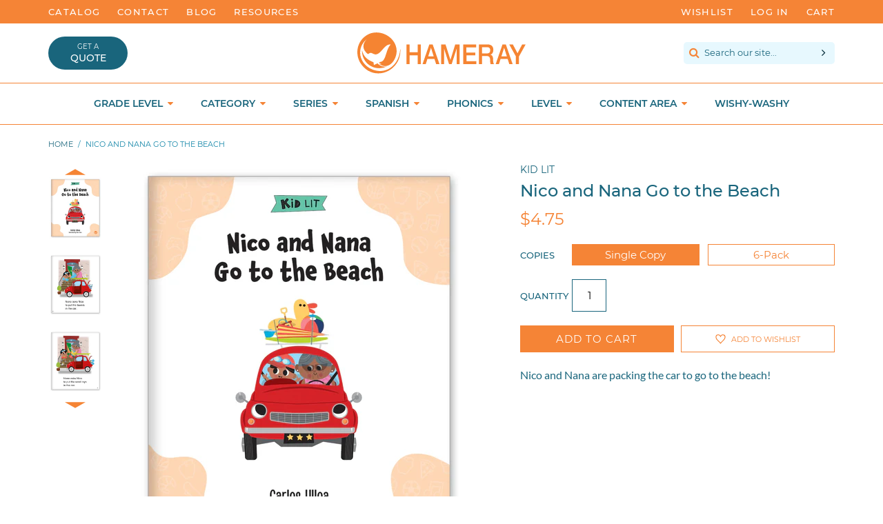

--- FILE ---
content_type: text/javascript
request_url: https://cdn.appmate.io/legacy-toolkit/1.2.44/appmate.js
body_size: 18407
content:
!(function (t) {
  function e(n) {
    if (r[n]) return r[n].exports;
    var o = (r[n] = { exports: {}, id: n, loaded: !1 });
    return t[n].call(o.exports, o, o.exports, e), (o.loaded = !0), o.exports;
  }
  var r = {};
  return (e.m = t), (e.c = r), (e.p = ""), e(0);
})([
  function (t, e, r) {
    t.exports = r(1);
  },
  function (t, e, r) {
    !(function () {
      "use strict";
      var t = r(2),
        e = function () {
          var t = r(9),
            e = r(11),
            n = r(17),
            o = r(18),
            i = r(20),
            s = r(21),
            u = !1,
            a = !1,
            f = !1,
            h = 999,
            c = 0,
            l = !1,
            p = function (t) {
              (a = !1), i.error("Could not load Appmate client", t);
            },
            d = {
              version: t.version,
              config: t,
              globals: {},
              init: function (r) {
                u ||
                  ((u = !0),
                  e(t, r),
                  t.app.autoLoad === !0 && this.load(),
                  (this.config = t),
                  (this.globals = t.globals),
                  document.addEventListener(
                    "DOMContentLoaded",
                    function () {
                      this.domReady();
                    }.bind(this)
                  ));
              },
              domReady: function () {
                i.debug("DOM is ready"), (f = !0), this.runWhenReady();
              },
              load: function () {
                a ||
                  (i.info("Load Appmate client"),
                  (a = !0),
                  this.loadAppmateInfo(
                    function (e) {
                      if (((this.apps = e.apps), 0 === this.apps.length))
                        i.info("No apps installted.");
                      else {
                        i.info("Load %s apps", this.apps.length), (h = 1);
                        var r = "client-bundle",
                          n = t.cdn.host + "/" + r + ".js";
                        (n = n.replace("{VERSION}", t.version)),
                          this.loadScript(n, t.session.cacheScripts);
                      }
                    }.bind(this)
                  ));
              },
              loadAppmateInfo: function (e) {
                var r = [t.app.host, "shop", t.shop.domain, "appmate"].join(
                    "/"
                  ),
                  n = new o({
                    url: r,
                    cache: !0,
                    refresh: !1,
                    headers: { "Content-Type": "application/json" },
                  });
                n.get(function (r) {
                  var n = r.data;
                  i.debug("Appmate info loaded.", r),
                    t.globals.hasOwnProperty("shop") === !1 &&
                      (t.globals.shop = n.shop),
                    e(n);
                }, p);
              },
              loadScript: function (t, e) {
                var r = new n(t, e);
                r.load(
                  function () {
                    (c += 1),
                      i.debug("Loaded script %s of %s (%s)", c, h, t),
                      this.runWhenReady();
                  }.bind(this),
                  p
                );
              },
              hasApp: function (t) {
                return (
                  this.apps.filter(function (e) {
                    return e.appId === t;
                  }).length > 0
                );
              },
              runWhenReady: function () {
                var e = c >= h;
                i.debug("Check if ready", e, f, !l),
                  e &&
                    f &&
                    !l &&
                    (i.info("Create Appmate client"),
                    s.touch && document.body.classList.add("wk-touch"),
                    "undefined" != typeof window.CookieLawyer &&
                      this.hasApp("cookie-lawyer") &&
                      ((window.Appmate.cl = new CookieLawyer(t)),
                      window.Appmate.cl.init({ eventMap: this.clEvents }),
                      this.clReady && this.clReady()),
                    "undefined" != typeof window.WishlistKing &&
                      this.hasApp("wishlist-king") &&
                      ((window.Appmate.wk = new WishlistKing(t)),
                      window.Appmate.wk.run({ eventMap: this.wkEvents }),
                      this.wkReady && this.wkReady()),
                    (l = !0));
              },
              cl: {
                ready: function (t) {
                  d.clReady = t;
                },
                on: function (t) {
                  d.clEvents = t;
                },
              },
              wk: {
                ready: function (t) {
                  d.wkReady = t;
                },
                on: function (t) {
                  d.wkEvents = t;
                },
              },
            };
          return d;
        };
      t.checkAll() && (window.Appmate = new e());
    })();
  },
  function (t, e, r) {
    var n = r(3);
    n(),
      (t.exports = {
        checkAll: function () {
          for (
            var t = [
                this.checkForEach,
                this.checkFind,
                this.checkBind,
                this.checkMutationObserver,
                this.checkLocalStorage,
              ],
              e = 0;
            e < t.length;
            e++
          ) {
            var r = t[e];
            if (r() !== !0) return !1;
          }
          return !0;
        },
        checkForEach: function () {
          return "undefined" != typeof Array.prototype.forEach;
        },
        checkFind: function () {
          return "undefined" != typeof Array.prototype.find;
        },
        checkBind: function () {
          return "undefined" != typeof Function.prototype.bind;
        },
        checkLocalStorage: function () {
          var t = "modernizr";
          try {
            return localStorage.setItem(t, t), localStorage.removeItem(t), !0;
          } catch (e) {
            return !1;
          }
        },
        checkMutationObserver: function () {
          return "undefined" != typeof window.MutationObserver;
        },
      });
  },
  function (t, e, r) {
    t.exports = function () {
      if ((r(4).polyfill(), r(8), this.Element)) {
        var t = function (t) {
          t.matches = t.matchesSelector =
            t.matchesSelector ||
            t.webkitMatchesSelector ||
            t.mozMatchesSelector ||
            t.msMatchesSelector ||
            t.oMatchesSelector ||
            function (t) {
              for (
                var e = (this.parentNode || this.document).querySelectorAll(t),
                  r = -1;
                e[++r] && e[r] !== this;

              );
              return !!e[r];
            };
        };
        t(Element.prototype);
      }
    };
  },
  function (t, e, r) {
    var n;
    (function (t, o, i) {
      /*!
       * @overview es6-promise - a tiny implementation of Promises/A+.
       * @copyright Copyright (c) 2014 Yehuda Katz, Tom Dale, Stefan Penner and contributors (Conversion to ES6 API by Jake Archibald)
       * @license   Licensed under MIT license
       *            See https://raw.githubusercontent.com/jakearchibald/es6-promise/master/LICENSE
       * @version   3.0.2
       */
      (function () {
        "use strict";
        function s(t) {
          return "function" == typeof t || ("object" == typeof t && null !== t);
        }
        function u(t) {
          return "function" == typeof t;
        }
        function a(t) {
          return "object" == typeof t && null !== t;
        }
        function f(t) {
          W = t;
        }
        function h(t) {
          Z = t;
        }
        function c() {
          return function () {
            t.nextTick(g);
          };
        }
        function l() {
          return function () {
            J(g);
          };
        }
        function p() {
          var t = 0,
            e = new tt(g),
            r = document.createTextNode("");
          return (
            e.observe(r, { characterData: !0 }),
            function () {
              r.data = t = ++t % 2;
            }
          );
        }
        function d() {
          var t = new MessageChannel();
          return (
            (t.port1.onmessage = g),
            function () {
              t.port2.postMessage(0);
            }
          );
        }
        function y() {
          return function () {
            setTimeout(g, 1);
          };
        }
        function g() {
          for (var t = 0; K > t; t += 2) {
            var e = nt[t],
              r = nt[t + 1];
            e(r), (nt[t] = void 0), (nt[t + 1] = void 0);
          }
          K = 0;
        }
        function w() {
          try {
            var t = r(
              !(function () {
                var t = new Error('Cannot find module "vertx"');
                throw ((t.code = "MODULE_NOT_FOUND"), t);
              })()
            );
            return (J = t.runOnLoop || t.runOnContext), l();
          } catch (e) {
            return y();
          }
        }
        function v() {}
        function m() {
          return new TypeError("You cannot resolve a promise with itself");
        }
        function b() {
          return new TypeError(
            "A promises callback cannot return that same promise."
          );
        }
        function _(t) {
          try {
            return t.then;
          } catch (e) {
            return (ut.error = e), ut;
          }
        }
        function E(t, e, r, n) {
          try {
            t.call(e, r, n);
          } catch (o) {
            return o;
          }
        }
        function A(t, e, r) {
          Z(function (t) {
            var n = !1,
              o = E(
                r,
                e,
                function (r) {
                  n || ((n = !0), e !== r ? S(t, r) : x(t, r));
                },
                function (e) {
                  n || ((n = !0), B(t, e));
                },
                "Settle: " + (t._label || " unknown promise")
              );
            !n && o && ((n = !0), B(t, o));
          }, t);
        }
        function T(t, e) {
          e._state === it
            ? x(t, e._result)
            : e._state === st
            ? B(t, e._result)
            : U(
                e,
                void 0,
                function (e) {
                  S(t, e);
                },
                function (e) {
                  B(t, e);
                }
              );
        }
        function R(t, e) {
          if (e.constructor === t.constructor) T(t, e);
          else {
            var r = _(e);
            r === ut
              ? B(t, ut.error)
              : void 0 === r
              ? x(t, e)
              : u(r)
              ? A(t, e, r)
              : x(t, e);
          }
        }
        function S(t, e) {
          t === e ? B(t, m()) : s(e) ? R(t, e) : x(t, e);
        }
        function P(t) {
          t._onerror && t._onerror(t._result), O(t);
        }
        function x(t, e) {
          t._state === ot &&
            ((t._result = e),
            (t._state = it),
            0 !== t._subscribers.length && Z(O, t));
        }
        function B(t, e) {
          t._state === ot && ((t._state = st), (t._result = e), Z(P, t));
        }
        function U(t, e, r, n) {
          var o = t._subscribers,
            i = o.length;
          (t._onerror = null),
            (o[i] = e),
            (o[i + it] = r),
            (o[i + st] = n),
            0 === i && t._state && Z(O, t);
        }
        function O(t) {
          var e = t._subscribers,
            r = t._state;
          if (0 !== e.length) {
            for (var n, o, i = t._result, s = 0; s < e.length; s += 3)
              (n = e[s]), (o = e[s + r]), n ? k(r, n, o, i) : o(i);
            t._subscribers.length = 0;
          }
        }
        function I() {
          this.error = null;
        }
        function C(t, e) {
          try {
            return t(e);
          } catch (r) {
            return (at.error = r), at;
          }
        }
        function k(t, e, r, n) {
          var o,
            i,
            s,
            a,
            f = u(r);
          if (f) {
            if (
              ((o = C(r, n)),
              o === at ? ((a = !0), (i = o.error), (o = null)) : (s = !0),
              e === o)
            )
              return void B(e, b());
          } else (o = n), (s = !0);
          e._state !== ot ||
            (f && s
              ? S(e, o)
              : a
              ? B(e, i)
              : t === it
              ? x(e, o)
              : t === st && B(e, o));
        }
        function L(t, e) {
          try {
            e(
              function (e) {
                S(t, e);
              },
              function (e) {
                B(t, e);
              }
            );
          } catch (r) {
            B(t, r);
          }
        }
        function D(t, e) {
          var r = this;
          (r._instanceConstructor = t),
            (r.promise = new t(v)),
            r._validateInput(e)
              ? ((r._input = e),
                (r.length = e.length),
                (r._remaining = e.length),
                r._init(),
                0 === r.length
                  ? x(r.promise, r._result)
                  : ((r.length = r.length || 0),
                    r._enumerate(),
                    0 === r._remaining && x(r.promise, r._result)))
              : B(r.promise, r._validationError());
        }
        function M(t) {
          return new ft(this, t).promise;
        }
        function Y(t) {
          function e(t) {
            S(o, t);
          }
          function r(t) {
            B(o, t);
          }
          var n = this,
            o = new n(v);
          if (!V(t))
            return B(o, new TypeError("You must pass an array to race.")), o;
          for (var i = t.length, s = 0; o._state === ot && i > s; s++)
            U(n.resolve(t[s]), void 0, e, r);
          return o;
        }
        function j(t) {
          var e = this;
          if (t && "object" == typeof t && t.constructor === e) return t;
          var r = new e(v);
          return S(r, t), r;
        }
        function N(t) {
          var e = this,
            r = new e(v);
          return B(r, t), r;
        }
        function q() {
          throw new TypeError(
            "You must pass a resolver function as the first argument to the promise constructor"
          );
        }
        function F() {
          throw new TypeError(
            "Failed to construct 'Promise': Please use the 'new' operator, this object constructor cannot be called as a function."
          );
        }
        function H(t) {
          (this._id = dt++),
            (this._state = void 0),
            (this._result = void 0),
            (this._subscribers = []),
            v !== t && (u(t) || q(), this instanceof H || F(), L(this, t));
        }
        function z() {
          var t;
          if ("undefined" != typeof o) t = o;
          else if ("undefined" != typeof self) t = self;
          else
            try {
              t = Function("return this")();
            } catch (e) {
              throw new Error(
                "polyfill failed because global object is unavailable in this environment"
              );
            }
          var r = t.Promise;
          (!r ||
            "[object Promise]" !==
              Object.prototype.toString.call(r.resolve()) ||
            r.cast) &&
            (t.Promise = yt);
        }
        var X;
        X = Array.isArray
          ? Array.isArray
          : function (t) {
              return "[object Array]" === Object.prototype.toString.call(t);
            };
        var J,
          W,
          G,
          V = X,
          K = 0,
          Z =
            ({}.toString,
            function (t, e) {
              (nt[K] = t),
                (nt[K + 1] = e),
                (K += 2),
                2 === K && (W ? W(g) : G());
            }),
          $ = "undefined" != typeof window ? window : void 0,
          Q = $ || {},
          tt = Q.MutationObserver || Q.WebKitMutationObserver,
          et =
            "undefined" != typeof t &&
            "[object process]" === {}.toString.call(t),
          rt =
            "undefined" != typeof Uint8ClampedArray &&
            "undefined" != typeof importScripts &&
            "undefined" != typeof MessageChannel,
          nt = new Array(1e3);
        G = et ? c() : tt ? p() : rt ? d() : void 0 === $ ? w() : y();
        var ot = void 0,
          it = 1,
          st = 2,
          ut = new I(),
          at = new I();
        (D.prototype._validateInput = function (t) {
          return V(t);
        }),
          (D.prototype._validationError = function () {
            return new Error("Array Methods must be provided an Array");
          }),
          (D.prototype._init = function () {
            this._result = new Array(this.length);
          });
        var ft = D;
        (D.prototype._enumerate = function () {
          for (
            var t = this, e = t.length, r = t.promise, n = t._input, o = 0;
            r._state === ot && e > o;
            o++
          )
            t._eachEntry(n[o], o);
        }),
          (D.prototype._eachEntry = function (t, e) {
            var r = this,
              n = r._instanceConstructor;
            a(t)
              ? t.constructor === n && t._state !== ot
                ? ((t._onerror = null), r._settledAt(t._state, e, t._result))
                : r._willSettleAt(n.resolve(t), e)
              : (r._remaining--, (r._result[e] = t));
          }),
          (D.prototype._settledAt = function (t, e, r) {
            var n = this,
              o = n.promise;
            o._state === ot &&
              (n._remaining--, t === st ? B(o, r) : (n._result[e] = r)),
              0 === n._remaining && x(o, n._result);
          }),
          (D.prototype._willSettleAt = function (t, e) {
            var r = this;
            U(
              t,
              void 0,
              function (t) {
                r._settledAt(it, e, t);
              },
              function (t) {
                r._settledAt(st, e, t);
              }
            );
          });
        var ht = M,
          ct = Y,
          lt = j,
          pt = N,
          dt = 0,
          yt = H;
        (H.all = ht),
          (H.race = ct),
          (H.resolve = lt),
          (H.reject = pt),
          (H._setScheduler = f),
          (H._setAsap = h),
          (H._asap = Z),
          (H.prototype = {
            constructor: H,
            then: function (t, e) {
              var r = this,
                n = r._state;
              if ((n === it && !t) || (n === st && !e)) return this;
              var o = new this.constructor(v),
                i = r._result;
              if (n) {
                var s = arguments[n - 1];
                Z(function () {
                  k(n, o, s, i);
                });
              } else U(r, o, t, e);
              return o;
            },
            catch: function (t) {
              return this.then(null, t);
            },
          });
        var gt = z,
          wt = { Promise: yt, polyfill: gt };
        r(7).amd
          ? ((n = function () {
              return wt;
            }.call(e, r, e, i)),
            !(void 0 !== n && (i.exports = n)))
          : "undefined" != typeof i && i.exports
          ? (i.exports = wt)
          : "undefined" != typeof this && (this.ES6Promise = wt),
          gt();
      }.call(this));
    }.call(
      e,
      r(5),
      (function () {
        return this;
      })(),
      r(6)(t)
    ));
  },
  function (t, e) {
    function r(t) {
      if (a === setTimeout) return setTimeout(t, 0);
      try {
        return a(t, 0);
      } catch (e) {
        try {
          return a.call(null, t, 0);
        } catch (e) {
          return a.call(this, t, 0);
        }
      }
    }
    function n(t) {
      if (f === clearTimeout) return clearTimeout(t);
      try {
        return f(t);
      } catch (e) {
        try {
          return f.call(null, t);
        } catch (e) {
          return f.call(this, t);
        }
      }
    }
    function o() {
      p &&
        c &&
        ((p = !1), c.length ? (l = c.concat(l)) : (d = -1), l.length && i());
    }
    function i() {
      if (!p) {
        var t = r(o);
        p = !0;
        for (var e = l.length; e; ) {
          for (c = l, l = []; ++d < e; ) c && c[d].run();
          (d = -1), (e = l.length);
        }
        (c = null), (p = !1), n(t);
      }
    }
    function s(t, e) {
      (this.fun = t), (this.array = e);
    }
    function u() {}
    var a,
      f,
      h = (t.exports = {});
    !(function () {
      try {
        a = setTimeout;
      } catch (t) {
        a = function () {
          throw new Error("setTimeout is not defined");
        };
      }
      try {
        f = clearTimeout;
      } catch (t) {
        f = function () {
          throw new Error("clearTimeout is not defined");
        };
      }
    })();
    var c,
      l = [],
      p = !1,
      d = -1;
    (h.nextTick = function (t) {
      var e = new Array(arguments.length - 1);
      if (arguments.length > 1)
        for (var n = 1; n < arguments.length; n++) e[n - 1] = arguments[n];
      l.push(new s(t, e)), 1 !== l.length || p || r(i);
    }),
      (s.prototype.run = function () {
        this.fun.apply(null, this.array);
      }),
      (h.title = "browser"),
      (h.browser = !0),
      (h.env = {}),
      (h.argv = []),
      (h.version = ""),
      (h.versions = {}),
      (h.on = u),
      (h.addListener = u),
      (h.once = u),
      (h.off = u),
      (h.removeListener = u),
      (h.removeAllListeners = u),
      (h.emit = u),
      (h.binding = function (t) {
        throw new Error("process.binding is not supported");
      }),
      (h.cwd = function () {
        return "/";
      }),
      (h.chdir = function (t) {
        throw new Error("process.chdir is not supported");
      }),
      (h.umask = function () {
        return 0;
      });
  },
  function (t, e) {
    t.exports = function (t) {
      return (
        t.webpackPolyfill ||
          ((t.deprecate = function () {}),
          (t.paths = []),
          (t.children = []),
          (t.webpackPolyfill = 1)),
        t
      );
    };
  },
  function (t, e) {
    t.exports = function () {
      throw new Error("define cannot be used indirect");
    };
  },
  function (t, e) {
    !(function () {
      "use strict";
      function t(t) {
        if (
          ("string" != typeof t && (t = String(t)),
          /[^a-z0-9\-#$%&'*+.\^_`|~]/i.test(t))
        )
          throw new TypeError("Invalid character in header field name");
        return t.toLowerCase();
      }
      function e(t) {
        return "string" != typeof t && (t = String(t)), t;
      }
      function r(t) {
        (this.map = {}),
          t instanceof r
            ? t.forEach(function (t, e) {
                this.append(e, t);
              }, this)
            : t &&
              Object.getOwnPropertyNames(t).forEach(function (e) {
                this.append(e, t[e]);
              }, this);
      }
      function n(t) {
        return t.bodyUsed
          ? Promise.reject(new TypeError("Already read"))
          : void (t.bodyUsed = !0);
      }
      function o(t) {
        return new Promise(function (e, r) {
          (t.onload = function () {
            e(t.result);
          }),
            (t.onerror = function () {
              r(t.error);
            });
        });
      }
      function i(t) {
        var e = new FileReader();
        return e.readAsArrayBuffer(t), o(e);
      }
      function s(t) {
        var e = new FileReader();
        return e.readAsText(t), o(e);
      }
      function u() {
        return (
          (this.bodyUsed = !1),
          (this._initBody = function (t) {
            if (((this._bodyInit = t), "string" == typeof t))
              this._bodyText = t;
            else if (p.blob && Blob.prototype.isPrototypeOf(t))
              this._bodyBlob = t;
            else if (p.formData && FormData.prototype.isPrototypeOf(t))
              this._bodyFormData = t;
            else {
              if (t) throw new Error("unsupported BodyInit type");
              this._bodyText = "";
            }
          }),
          p.blob
            ? ((this.blob = function () {
                var t = n(this);
                if (t) return t;
                if (this._bodyBlob) return Promise.resolve(this._bodyBlob);
                if (this._bodyFormData)
                  throw new Error("could not read FormData body as blob");
                return Promise.resolve(new Blob([this._bodyText]));
              }),
              (this.arrayBuffer = function () {
                return this.blob().then(i);
              }),
              (this.text = function () {
                var t = n(this);
                if (t) return t;
                if (this._bodyBlob) return s(this._bodyBlob);
                if (this._bodyFormData)
                  throw new Error("could not read FormData body as text");
                return Promise.resolve(this._bodyText);
              }))
            : (this.text = function () {
                var t = n(this);
                return t ? t : Promise.resolve(this._bodyText);
              }),
          p.formData &&
            (this.formData = function () {
              return this.text().then(h);
            }),
          (this.json = function () {
            return this.text().then(JSON.parse);
          }),
          this
        );
      }
      function a(t) {
        var e = t.toUpperCase();
        return d.indexOf(e) > -1 ? e : t;
      }
      function f(t, e) {
        e = e || {};
        var n = e.body;
        if (f.prototype.isPrototypeOf(t)) {
          if (t.bodyUsed) throw new TypeError("Already read");
          (this.url = t.url),
            (this.credentials = t.credentials),
            e.headers || (this.headers = new r(t.headers)),
            (this.method = t.method),
            (this.mode = t.mode),
            n || ((n = t._bodyInit), (t.bodyUsed = !0));
        } else this.url = t;
        if (
          ((this.credentials = e.credentials || this.credentials || "omit"),
          (e.headers || !this.headers) && (this.headers = new r(e.headers)),
          (this.method = a(e.method || this.method || "GET")),
          (this.mode = e.mode || this.mode || null),
          (this.referrer = null),
          ("GET" === this.method || "HEAD" === this.method) && n)
        )
          throw new TypeError("Body not allowed for GET or HEAD requests");
        this._initBody(n);
      }
      function h(t) {
        var e = new FormData();
        return (
          t
            .trim()
            .split("&")
            .forEach(function (t) {
              if (t) {
                var r = t.split("="),
                  n = r.shift().replace(/\+/g, " "),
                  o = r.join("=").replace(/\+/g, " ");
                e.append(decodeURIComponent(n), decodeURIComponent(o));
              }
            }),
          e
        );
      }
      function c(t) {
        var e = new r(),
          n = t.getAllResponseHeaders().trim().split("\n");
        return (
          n.forEach(function (t) {
            var r = t.trim().split(":"),
              n = r.shift().trim(),
              o = r.join(":").trim();
            e.append(n, o);
          }),
          e
        );
      }
      function l(t, e) {
        e || (e = {}),
          this._initBody(t),
          (this.type = "default"),
          (this.status = e.status),
          (this.ok = this.status >= 200 && this.status < 300),
          (this.statusText = e.statusText),
          (this.headers =
            e.headers instanceof r ? e.headers : new r(e.headers)),
          (this.url = e.url || "");
      }
      if (!self.fetch) {
        (r.prototype.append = function (r, n) {
          (r = t(r)), (n = e(n));
          var o = this.map[r];
          o || ((o = []), (this.map[r] = o)), o.push(n);
        }),
          (r.prototype["delete"] = function (e) {
            delete this.map[t(e)];
          }),
          (r.prototype.get = function (e) {
            var r = this.map[t(e)];
            return r ? r[0] : null;
          }),
          (r.prototype.getAll = function (e) {
            return this.map[t(e)] || [];
          }),
          (r.prototype.has = function (e) {
            return this.map.hasOwnProperty(t(e));
          }),
          (r.prototype.set = function (r, n) {
            this.map[t(r)] = [e(n)];
          }),
          (r.prototype.forEach = function (t, e) {
            Object.getOwnPropertyNames(this.map).forEach(function (r) {
              this.map[r].forEach(function (n) {
                t.call(e, n, r, this);
              }, this);
            }, this);
          });
        var p = {
            blob:
              "FileReader" in self &&
              "Blob" in self &&
              (function () {
                try {
                  return new Blob(), !0;
                } catch (t) {
                  return !1;
                }
              })(),
            formData: "FormData" in self,
          },
          d = ["DELETE", "GET", "HEAD", "OPTIONS", "POST", "PUT"];
        (f.prototype.clone = function () {
          return new f(this);
        }),
          u.call(f.prototype),
          u.call(l.prototype),
          (l.prototype.clone = function () {
            return new l(this._bodyInit, {
              status: this.status,
              statusText: this.statusText,
              headers: new r(this.headers),
              url: this.url,
            });
          }),
          (l.error = function () {
            var t = new l(null, { status: 0, statusText: "" });
            return (t.type = "error"), t;
          });
        var y = [301, 302, 303, 307, 308];
        (l.redirect = function (t, e) {
          if (-1 === y.indexOf(e)) throw new RangeError("Invalid status code");
          return new l(null, { status: e, headers: { location: t } });
        }),
          (self.Headers = r),
          (self.Request = f),
          (self.Response = l),
          (self.fetch = function (t, e) {
            return new Promise(function (r, n) {
              function o() {
                return "responseURL" in s
                  ? s.responseURL
                  : /^X-Request-URL:/m.test(s.getAllResponseHeaders())
                  ? s.getResponseHeader("X-Request-URL")
                  : void 0;
              }
              var i;
              i = f.prototype.isPrototypeOf(t) && !e ? t : new f(t, e);
              var s = new XMLHttpRequest();
              (s.onload = function () {
                var t = 1223 === s.status ? 204 : s.status;
                if (100 > t || t > 599)
                  return void n(new TypeError("Network request failed"));
                var e = {
                    status: t,
                    statusText: s.statusText,
                    headers: c(s),
                    url: o(),
                  },
                  i = "response" in s ? s.response : s.responseText;
                r(new l(i, e));
              }),
                (s.onerror = function () {
                  n(new TypeError("Network request failed"));
                }),
                s.open(i.method, i.url, !0),
                "include" === i.credentials && (s.withCredentials = !0),
                "responseType" in s && p.blob && (s.responseType = "blob"),
                i.headers.forEach(function (t, e) {
                  s.setRequestHeader(e, t);
                }),
                s.send("undefined" == typeof i._bodyInit ? null : i._bodyInit);
            });
          }),
          (self.fetch.polyfill = !0);
      }
    })();
  },
  function (t, e, r) {
    var n = r(10);
    -1 !== window.location.hostname.indexOf("appmate-dev") &&
      ((n.app.host = "https://api-appmate.eu.ngrok.io/v1"),
      (n.cdn.host = "https://toolkit-appmate.eu.ngrok.io"),
      (n.session.cacheScripts = !1)),
      (t.exports = n);
  },
  function (t, e) {
    t.exports = {
      version: "1.2.44",
      app: { host: "https://api.appmate.io/v1", autoLoad: !0 },
      cdn: { host: "https://cdn.appmate.io/legacy-toolkit/{VERSION}" },
      shop: { domain: "" },
      session: { customer: "", expiration: 90, cacheScripts: !0 },
      wishlist: {
        loginRequired: !1,
        handle: "/pages/wishlist",
        proxyHandle: "/a/wk",
        share: {
          handle: "/pages/shared-wishlist",
          title: "My Wishlist",
          description: "Check out some of my favourite things.",
          imageTitle: !1,
          hashTags: "wishlist",
          twitterUser: !1,
        },
      },
      globals: {},
    };
  },
  function (t, e, r) {
    function n(t, e) {
      o(t, e);
    }
    var o = r(12);
    t.exports = n;
  },
  function (t, e, r) {
    (function (e) {
      /*!
       * @description Recursive object extending
       * @author Viacheslav Lotsmanov <lotsmanov89@gmail.com>
       * @license MIT
       *
       * The MIT License (MIT)
       *
       * Copyright (c) 2013-2015 Viacheslav Lotsmanov
       *
       * Permission is hereby granted, free of charge, to any person obtaining a copy of
       * this software and associated documentation files (the "Software"), to deal in
       * the Software without restriction, including without limitation the rights to
       * use, copy, modify, merge, publish, distribute, sublicense, and/or sell copies of
       * the Software, and to permit persons to whom the Software is furnished to do so,
       * subject to the following conditions:
       *
       * The above copyright notice and this permission notice shall be included in all
       * copies or substantial portions of the Software.
       *
       * THE SOFTWARE IS PROVIDED "AS IS", WITHOUT WARRANTY OF ANY KIND, EXPRESS OR
       * IMPLIED, INCLUDING BUT NOT LIMITED TO THE WARRANTIES OF MERCHANTABILITY, FITNESS
       * FOR A PARTICULAR PURPOSE AND NONINFRINGEMENT. IN NO EVENT SHALL THE AUTHORS OR
       * COPYRIGHT HOLDERS BE LIABLE FOR ANY CLAIM, DAMAGES OR OTHER LIABILITY, WHETHER
       * IN AN ACTION OF CONTRACT, TORT OR OTHERWISE, ARISING FROM, OUT OF OR IN
       * CONNECTION WITH THE SOFTWARE OR THE USE OR OTHER DEALINGS IN THE SOFTWARE.
       */
      "use strict";
      function r(t) {
        return t instanceof e || t instanceof Date || t instanceof RegExp
          ? !0
          : !1;
      }
      function n(t) {
        if (t instanceof e) {
          var r = new e(t.length);
          return t.copy(r), r;
        }
        if (t instanceof Date) return new Date(t.getTime());
        if (t instanceof RegExp) return new RegExp(t);
        throw new Error("Unexpected situation");
      }
      function o(t) {
        var e = [];
        return (
          t.forEach(function (t, s) {
            "object" == typeof t && null !== t
              ? Array.isArray(t)
                ? (e[s] = o(t))
                : r(t)
                ? (e[s] = n(t))
                : (e[s] = i({}, t))
              : (e[s] = t);
          }),
          e
        );
      }
      var i = (t.exports = function () {
        if (arguments.length < 1 || "object" != typeof arguments[0]) return !1;
        if (arguments.length < 2) return arguments[0];
        var t,
          e,
          s = arguments[0],
          u = Array.prototype.slice.call(arguments, 1);
        return (
          u.forEach(function (u) {
            "object" != typeof u ||
              Array.isArray(u) ||
              Object.keys(u).forEach(function (a) {
                return (
                  (e = s[a]),
                  (t = u[a]),
                  t === s
                    ? void 0
                    : "object" != typeof t || null === t
                    ? void (s[a] = t)
                    : Array.isArray(t)
                    ? void (s[a] = o(t))
                    : r(t)
                    ? void (s[a] = n(t))
                    : "object" != typeof e || null === e || Array.isArray(e)
                    ? void (s[a] = i({}, t))
                    : void (s[a] = i(e, t))
                );
              });
          }),
          s
        );
      });
    }.call(e, r(13).Buffer));
  },
  function (t, e, r) {
    (function (t, n) {
      /*!
       * The buffer module from node.js, for the browser.
       *
       * @author   Feross Aboukhadijeh <feross@feross.org> <http://feross.org>
       * @license  MIT
       */
      "use strict";
      function o() {
        try {
          var t = new Uint8Array(1);
          return (
            (t.__proto__ = {
              __proto__: Uint8Array.prototype,
              foo: function () {
                return 42;
              },
            }),
            42 === t.foo() &&
              "function" == typeof t.subarray &&
              0 === t.subarray(1, 1).byteLength
          );
        } catch (e) {
          return !1;
        }
      }
      function i() {
        return t.TYPED_ARRAY_SUPPORT ? 2147483647 : 1073741823;
      }
      function s(e, r) {
        if (i() < r) throw new RangeError("Invalid typed array length");
        return (
          t.TYPED_ARRAY_SUPPORT
            ? ((e = new Uint8Array(r)), (e.__proto__ = t.prototype))
            : (null === e && (e = new t(r)), (e.length = r)),
          e
        );
      }
      function t(e, r, n) {
        if (!(t.TYPED_ARRAY_SUPPORT || this instanceof t))
          return new t(e, r, n);
        if ("number" == typeof e) {
          if ("string" == typeof r)
            throw new Error(
              "If encoding is specified then the first argument must be a string"
            );
          return h(this, e);
        }
        return u(this, e, r, n);
      }
      function u(t, e, r, n) {
        if ("number" == typeof e)
          throw new TypeError('"value" argument must not be a number');
        return "undefined" != typeof ArrayBuffer && e instanceof ArrayBuffer
          ? p(t, e, r, n)
          : "string" == typeof e
          ? c(t, e, r)
          : d(t, e);
      }
      function a(t) {
        if ("number" != typeof t)
          throw new TypeError('"size" argument must be a number');
        if (0 > t) throw new RangeError('"size" argument must not be negative');
      }
      function f(t, e, r, n) {
        return (
          a(e),
          0 >= e
            ? s(t, e)
            : void 0 !== r
            ? "string" == typeof n
              ? s(t, e).fill(r, n)
              : s(t, e).fill(r)
            : s(t, e)
        );
      }
      function h(e, r) {
        if ((a(r), (e = s(e, 0 > r ? 0 : 0 | y(r))), !t.TYPED_ARRAY_SUPPORT))
          for (var n = 0; r > n; ++n) e[n] = 0;
        return e;
      }
      function c(e, r, n) {
        if (
          (("string" != typeof n || "" === n) && (n = "utf8"), !t.isEncoding(n))
        )
          throw new TypeError('"encoding" must be a valid string encoding');
        var o = 0 | w(r, n);
        e = s(e, o);
        var i = e.write(r, n);
        return i !== o && (e = e.slice(0, i)), e;
      }
      function l(t, e) {
        var r = e.length < 0 ? 0 : 0 | y(e.length);
        t = s(t, r);
        for (var n = 0; r > n; n += 1) t[n] = 255 & e[n];
        return t;
      }
      function p(e, r, n, o) {
        if ((r.byteLength, 0 > n || r.byteLength < n))
          throw new RangeError("'offset' is out of bounds");
        if (r.byteLength < n + (o || 0))
          throw new RangeError("'length' is out of bounds");
        return (
          (r =
            void 0 === n && void 0 === o
              ? new Uint8Array(r)
              : void 0 === o
              ? new Uint8Array(r, n)
              : new Uint8Array(r, n, o)),
          t.TYPED_ARRAY_SUPPORT
            ? ((e = r), (e.__proto__ = t.prototype))
            : (e = l(e, r)),
          e
        );
      }
      function d(e, r) {
        if (t.isBuffer(r)) {
          var n = 0 | y(r.length);
          return (e = s(e, n)), 0 === e.length ? e : (r.copy(e, 0, 0, n), e);
        }
        if (r) {
          if (
            ("undefined" != typeof ArrayBuffer &&
              r.buffer instanceof ArrayBuffer) ||
            "length" in r
          )
            return "number" != typeof r.length || K(r.length)
              ? s(e, 0)
              : l(e, r);
          if ("Buffer" === r.type && Q(r.data)) return l(e, r.data);
        }
        throw new TypeError(
          "First argument must be a string, Buffer, ArrayBuffer, Array, or array-like object."
        );
      }
      function y(t) {
        if (t >= i())
          throw new RangeError(
            "Attempt to allocate Buffer larger than maximum size: 0x" +
              i().toString(16) +
              " bytes"
          );
        return 0 | t;
      }
      function g(e) {
        return +e != e && (e = 0), t.alloc(+e);
      }
      function w(e, r) {
        if (t.isBuffer(e)) return e.length;
        if (
          "undefined" != typeof ArrayBuffer &&
          "function" == typeof ArrayBuffer.isView &&
          (ArrayBuffer.isView(e) || e instanceof ArrayBuffer)
        )
          return e.byteLength;
        "string" != typeof e && (e = "" + e);
        var n = e.length;
        if (0 === n) return 0;
        for (var o = !1; ; )
          switch (r) {
            case "ascii":
            case "latin1":
            case "binary":
              return n;
            case "utf8":
            case "utf-8":
            case void 0:
              return X(e).length;
            case "ucs2":
            case "ucs-2":
            case "utf16le":
            case "utf-16le":
              return 2 * n;
            case "hex":
              return n >>> 1;
            case "base64":
              return G(e).length;
            default:
              if (o) return X(e).length;
              (r = ("" + r).toLowerCase()), (o = !0);
          }
      }
      function v(t, e, r) {
        var n = !1;
        if (((void 0 === e || 0 > e) && (e = 0), e > this.length)) return "";
        if (((void 0 === r || r > this.length) && (r = this.length), 0 >= r))
          return "";
        if (((r >>>= 0), (e >>>= 0), e >= r)) return "";
        for (t || (t = "utf8"); ; )
          switch (t) {
            case "hex":
              return C(this, e, r);
            case "utf8":
            case "utf-8":
              return B(this, e, r);
            case "ascii":
              return O(this, e, r);
            case "latin1":
            case "binary":
              return I(this, e, r);
            case "base64":
              return x(this, e, r);
            case "ucs2":
            case "ucs-2":
            case "utf16le":
            case "utf-16le":
              return k(this, e, r);
            default:
              if (n) throw new TypeError("Unknown encoding: " + t);
              (t = (t + "").toLowerCase()), (n = !0);
          }
      }
      function m(t, e, r) {
        var n = t[e];
        (t[e] = t[r]), (t[r] = n);
      }
      function b(e, r, n, o, i) {
        if (0 === e.length) return -1;
        if (
          ("string" == typeof n
            ? ((o = n), (n = 0))
            : n > 2147483647
            ? (n = 2147483647)
            : -2147483648 > n && (n = -2147483648),
          (n = +n),
          isNaN(n) && (n = i ? 0 : e.length - 1),
          0 > n && (n = e.length + n),
          n >= e.length)
        ) {
          if (i) return -1;
          n = e.length - 1;
        } else if (0 > n) {
          if (!i) return -1;
          n = 0;
        }
        if (("string" == typeof r && (r = t.from(r, o)), t.isBuffer(r)))
          return 0 === r.length ? -1 : _(e, r, n, o, i);
        if ("number" == typeof r)
          return (
            (r = 255 & r),
            t.TYPED_ARRAY_SUPPORT &&
            "function" == typeof Uint8Array.prototype.indexOf
              ? i
                ? Uint8Array.prototype.indexOf.call(e, r, n)
                : Uint8Array.prototype.lastIndexOf.call(e, r, n)
              : _(e, [r], n, o, i)
          );
        throw new TypeError("val must be string, number or Buffer");
      }
      function _(t, e, r, n, o) {
        function i(t, e) {
          return 1 === s ? t[e] : t.readUInt16BE(e * s);
        }
        var s = 1,
          u = t.length,
          a = e.length;
        if (
          void 0 !== n &&
          ((n = String(n).toLowerCase()),
          "ucs2" === n || "ucs-2" === n || "utf16le" === n || "utf-16le" === n)
        ) {
          if (t.length < 2 || e.length < 2) return -1;
          (s = 2), (u /= 2), (a /= 2), (r /= 2);
        }
        var f;
        if (o) {
          var h = -1;
          for (f = r; u > f; f++)
            if (i(t, f) === i(e, -1 === h ? 0 : f - h)) {
              if ((-1 === h && (h = f), f - h + 1 === a)) return h * s;
            } else -1 !== h && (f -= f - h), (h = -1);
        } else
          for (r + a > u && (r = u - a), f = r; f >= 0; f--) {
            for (var c = !0, l = 0; a > l; l++)
              if (i(t, f + l) !== i(e, l)) {
                c = !1;
                break;
              }
            if (c) return f;
          }
        return -1;
      }
      function E(t, e, r, n) {
        r = Number(r) || 0;
        var o = t.length - r;
        n ? ((n = Number(n)), n > o && (n = o)) : (n = o);
        var i = e.length;
        if (i % 2 !== 0) throw new TypeError("Invalid hex string");
        n > i / 2 && (n = i / 2);
        for (var s = 0; n > s; ++s) {
          var u = parseInt(e.substr(2 * s, 2), 16);
          if (isNaN(u)) return s;
          t[r + s] = u;
        }
        return s;
      }
      function A(t, e, r, n) {
        return V(X(e, t.length - r), t, r, n);
      }
      function T(t, e, r, n) {
        return V(J(e), t, r, n);
      }
      function R(t, e, r, n) {
        return T(t, e, r, n);
      }
      function S(t, e, r, n) {
        return V(G(e), t, r, n);
      }
      function P(t, e, r, n) {
        return V(W(e, t.length - r), t, r, n);
      }
      function x(t, e, r) {
        return 0 === e && r === t.length
          ? Z.fromByteArray(t)
          : Z.fromByteArray(t.slice(e, r));
      }
      function B(t, e, r) {
        r = Math.min(t.length, r);
        for (var n = [], o = e; r > o; ) {
          var i = t[o],
            s = null,
            u = i > 239 ? 4 : i > 223 ? 3 : i > 191 ? 2 : 1;
          if (r >= o + u) {
            var a, f, h, c;
            switch (u) {
              case 1:
                128 > i && (s = i);
                break;
              case 2:
                (a = t[o + 1]),
                  128 === (192 & a) &&
                    ((c = ((31 & i) << 6) | (63 & a)), c > 127 && (s = c));
                break;
              case 3:
                (a = t[o + 1]),
                  (f = t[o + 2]),
                  128 === (192 & a) &&
                    128 === (192 & f) &&
                    ((c = ((15 & i) << 12) | ((63 & a) << 6) | (63 & f)),
                    c > 2047 && (55296 > c || c > 57343) && (s = c));
                break;
              case 4:
                (a = t[o + 1]),
                  (f = t[o + 2]),
                  (h = t[o + 3]),
                  128 === (192 & a) &&
                    128 === (192 & f) &&
                    128 === (192 & h) &&
                    ((c =
                      ((15 & i) << 18) |
                      ((63 & a) << 12) |
                      ((63 & f) << 6) |
                      (63 & h)),
                    c > 65535 && 1114112 > c && (s = c));
            }
          }
          null === s
            ? ((s = 65533), (u = 1))
            : s > 65535 &&
              ((s -= 65536),
              n.push(((s >>> 10) & 1023) | 55296),
              (s = 56320 | (1023 & s))),
            n.push(s),
            (o += u);
        }
        return U(n);
      }
      function U(t) {
        var e = t.length;
        if (tt >= e) return String.fromCharCode.apply(String, t);
        for (var r = "", n = 0; e > n; )
          r += String.fromCharCode.apply(String, t.slice(n, (n += tt)));
        return r;
      }
      function O(t, e, r) {
        var n = "";
        r = Math.min(t.length, r);
        for (var o = e; r > o; ++o) n += String.fromCharCode(127 & t[o]);
        return n;
      }
      function I(t, e, r) {
        var n = "";
        r = Math.min(t.length, r);
        for (var o = e; r > o; ++o) n += String.fromCharCode(t[o]);
        return n;
      }
      function C(t, e, r) {
        var n = t.length;
        (!e || 0 > e) && (e = 0), (!r || 0 > r || r > n) && (r = n);
        for (var o = "", i = e; r > i; ++i) o += z(t[i]);
        return o;
      }
      function k(t, e, r) {
        for (var n = t.slice(e, r), o = "", i = 0; i < n.length; i += 2)
          o += String.fromCharCode(n[i] + 256 * n[i + 1]);
        return o;
      }
      function L(t, e, r) {
        if (t % 1 !== 0 || 0 > t) throw new RangeError("offset is not uint");
        if (t + e > r)
          throw new RangeError("Trying to access beyond buffer length");
      }
      function D(e, r, n, o, i, s) {
        if (!t.isBuffer(e))
          throw new TypeError('"buffer" argument must be a Buffer instance');
        if (r > i || s > r)
          throw new RangeError('"value" argument is out of bounds');
        if (n + o > e.length) throw new RangeError("Index out of range");
      }
      function M(t, e, r, n) {
        0 > e && (e = 65535 + e + 1);
        for (var o = 0, i = Math.min(t.length - r, 2); i > o; ++o)
          t[r + o] =
            (e & (255 << (8 * (n ? o : 1 - o)))) >>> (8 * (n ? o : 1 - o));
      }
      function Y(t, e, r, n) {
        0 > e && (e = 4294967295 + e + 1);
        for (var o = 0, i = Math.min(t.length - r, 4); i > o; ++o)
          t[r + o] = (e >>> (8 * (n ? o : 3 - o))) & 255;
      }
      function j(t, e, r, n, o, i) {
        if (r + n > t.length) throw new RangeError("Index out of range");
        if (0 > r) throw new RangeError("Index out of range");
      }
      function N(t, e, r, n, o) {
        return (
          o || j(t, e, r, 4, 3.4028234663852886e38, -3.4028234663852886e38),
          $.write(t, e, r, n, 23, 4),
          r + 4
        );
      }
      function q(t, e, r, n, o) {
        return (
          o || j(t, e, r, 8, 1.7976931348623157e308, -1.7976931348623157e308),
          $.write(t, e, r, n, 52, 8),
          r + 8
        );
      }
      function F(t) {
        if (((t = H(t).replace(et, "")), t.length < 2)) return "";
        for (; t.length % 4 !== 0; ) t += "=";
        return t;
      }
      function H(t) {
        return t.trim ? t.trim() : t.replace(/^\s+|\s+$/g, "");
      }
      function z(t) {
        return 16 > t ? "0" + t.toString(16) : t.toString(16);
      }
      function X(t, e) {
        e = e || 1 / 0;
        for (var r, n = t.length, o = null, i = [], s = 0; n > s; ++s) {
          if (((r = t.charCodeAt(s)), r > 55295 && 57344 > r)) {
            if (!o) {
              if (r > 56319) {
                (e -= 3) > -1 && i.push(239, 191, 189);
                continue;
              }
              if (s + 1 === n) {
                (e -= 3) > -1 && i.push(239, 191, 189);
                continue;
              }
              o = r;
              continue;
            }
            if (56320 > r) {
              (e -= 3) > -1 && i.push(239, 191, 189), (o = r);
              continue;
            }
            r = (((o - 55296) << 10) | (r - 56320)) + 65536;
          } else o && (e -= 3) > -1 && i.push(239, 191, 189);
          if (((o = null), 128 > r)) {
            if ((e -= 1) < 0) break;
            i.push(r);
          } else if (2048 > r) {
            if ((e -= 2) < 0) break;
            i.push((r >> 6) | 192, (63 & r) | 128);
          } else if (65536 > r) {
            if ((e -= 3) < 0) break;
            i.push((r >> 12) | 224, ((r >> 6) & 63) | 128, (63 & r) | 128);
          } else {
            if (!(1114112 > r)) throw new Error("Invalid code point");
            if ((e -= 4) < 0) break;
            i.push(
              (r >> 18) | 240,
              ((r >> 12) & 63) | 128,
              ((r >> 6) & 63) | 128,
              (63 & r) | 128
            );
          }
        }
        return i;
      }
      function J(t) {
        for (var e = [], r = 0; r < t.length; ++r)
          e.push(255 & t.charCodeAt(r));
        return e;
      }
      function W(t, e) {
        for (var r, n, o, i = [], s = 0; s < t.length && !((e -= 2) < 0); ++s)
          (r = t.charCodeAt(s)),
            (n = r >> 8),
            (o = r % 256),
            i.push(o),
            i.push(n);
        return i;
      }
      function G(t) {
        return Z.toByteArray(F(t));
      }
      function V(t, e, r, n) {
        for (var o = 0; n > o && !(o + r >= e.length || o >= t.length); ++o)
          e[o + r] = t[o];
        return o;
      }
      function K(t) {
        return t !== t;
      }
      var Z = r(14),
        $ = r(15),
        Q = r(16);
      (e.Buffer = t),
        (e.SlowBuffer = g),
        (e.INSPECT_MAX_BYTES = 50),
        (t.TYPED_ARRAY_SUPPORT =
          void 0 !== n.TYPED_ARRAY_SUPPORT ? n.TYPED_ARRAY_SUPPORT : o()),
        (e.kMaxLength = i()),
        (t.poolSize = 8192),
        (t._augment = function (e) {
          return (e.__proto__ = t.prototype), e;
        }),
        (t.from = function (t, e, r) {
          return u(null, t, e, r);
        }),
        t.TYPED_ARRAY_SUPPORT &&
          ((t.prototype.__proto__ = Uint8Array.prototype),
          (t.__proto__ = Uint8Array),
          "undefined" != typeof Symbol &&
            Symbol.species &&
            t[Symbol.species] === t &&
            Object.defineProperty(t, Symbol.species, {
              value: null,
              configurable: !0,
            })),
        (t.alloc = function (t, e, r) {
          return f(null, t, e, r);
        }),
        (t.allocUnsafe = function (t) {
          return h(null, t);
        }),
        (t.allocUnsafeSlow = function (t) {
          return h(null, t);
        }),
        (t.isBuffer = function (t) {
          return !(null == t || !t._isBuffer);
        }),
        (t.compare = function (e, r) {
          if (!t.isBuffer(e) || !t.isBuffer(r))
            throw new TypeError("Arguments must be Buffers");
          if (e === r) return 0;
          for (
            var n = e.length, o = r.length, i = 0, s = Math.min(n, o);
            s > i;
            ++i
          )
            if (e[i] !== r[i]) {
              (n = e[i]), (o = r[i]);
              break;
            }
          return o > n ? -1 : n > o ? 1 : 0;
        }),
        (t.isEncoding = function (t) {
          switch (String(t).toLowerCase()) {
            case "hex":
            case "utf8":
            case "utf-8":
            case "ascii":
            case "latin1":
            case "binary":
            case "base64":
            case "ucs2":
            case "ucs-2":
            case "utf16le":
            case "utf-16le":
              return !0;
            default:
              return !1;
          }
        }),
        (t.concat = function (e, r) {
          if (!Q(e))
            throw new TypeError('"list" argument must be an Array of Buffers');
          if (0 === e.length) return t.alloc(0);
          var n;
          if (void 0 === r)
            for (r = 0, n = 0; n < e.length; ++n) r += e[n].length;
          var o = t.allocUnsafe(r),
            i = 0;
          for (n = 0; n < e.length; ++n) {
            var s = e[n];
            if (!t.isBuffer(s))
              throw new TypeError(
                '"list" argument must be an Array of Buffers'
              );
            s.copy(o, i), (i += s.length);
          }
          return o;
        }),
        (t.byteLength = w),
        (t.prototype._isBuffer = !0),
        (t.prototype.swap16 = function () {
          var t = this.length;
          if (t % 2 !== 0)
            throw new RangeError("Buffer size must be a multiple of 16-bits");
          for (var e = 0; t > e; e += 2) m(this, e, e + 1);
          return this;
        }),
        (t.prototype.swap32 = function () {
          var t = this.length;
          if (t % 4 !== 0)
            throw new RangeError("Buffer size must be a multiple of 32-bits");
          for (var e = 0; t > e; e += 4)
            m(this, e, e + 3), m(this, e + 1, e + 2);
          return this;
        }),
        (t.prototype.swap64 = function () {
          var t = this.length;
          if (t % 8 !== 0)
            throw new RangeError("Buffer size must be a multiple of 64-bits");
          for (var e = 0; t > e; e += 8)
            m(this, e, e + 7),
              m(this, e + 1, e + 6),
              m(this, e + 2, e + 5),
              m(this, e + 3, e + 4);
          return this;
        }),
        (t.prototype.toString = function () {
          var t = 0 | this.length;
          return 0 === t
            ? ""
            : 0 === arguments.length
            ? B(this, 0, t)
            : v.apply(this, arguments);
        }),
        (t.prototype.equals = function (e) {
          if (!t.isBuffer(e)) throw new TypeError("Argument must be a Buffer");
          return this === e ? !0 : 0 === t.compare(this, e);
        }),
        (t.prototype.inspect = function () {
          var t = "",
            r = e.INSPECT_MAX_BYTES;
          return (
            this.length > 0 &&
              ((t = this.toString("hex", 0, r).match(/.{2}/g).join(" ")),
              this.length > r && (t += " ... ")),
            "<Buffer " + t + ">"
          );
        }),
        (t.prototype.compare = function (e, r, n, o, i) {
          if (!t.isBuffer(e)) throw new TypeError("Argument must be a Buffer");
          if (
            (void 0 === r && (r = 0),
            void 0 === n && (n = e ? e.length : 0),
            void 0 === o && (o = 0),
            void 0 === i && (i = this.length),
            0 > r || n > e.length || 0 > o || i > this.length)
          )
            throw new RangeError("out of range index");
          if (o >= i && r >= n) return 0;
          if (o >= i) return -1;
          if (r >= n) return 1;
          if (((r >>>= 0), (n >>>= 0), (o >>>= 0), (i >>>= 0), this === e))
            return 0;
          for (
            var s = i - o,
              u = n - r,
              a = Math.min(s, u),
              f = this.slice(o, i),
              h = e.slice(r, n),
              c = 0;
            a > c;
            ++c
          )
            if (f[c] !== h[c]) {
              (s = f[c]), (u = h[c]);
              break;
            }
          return u > s ? -1 : s > u ? 1 : 0;
        }),
        (t.prototype.includes = function (t, e, r) {
          return -1 !== this.indexOf(t, e, r);
        }),
        (t.prototype.indexOf = function (t, e, r) {
          return b(this, t, e, r, !0);
        }),
        (t.prototype.lastIndexOf = function (t, e, r) {
          return b(this, t, e, r, !1);
        }),
        (t.prototype.write = function (t, e, r, n) {
          if (void 0 === e) (n = "utf8"), (r = this.length), (e = 0);
          else if (void 0 === r && "string" == typeof e)
            (n = e), (r = this.length), (e = 0);
          else {
            if (!isFinite(e))
              throw new Error(
                "Buffer.write(string, encoding, offset[, length]) is no longer supported"
              );
            (e = 0 | e),
              isFinite(r)
                ? ((r = 0 | r), void 0 === n && (n = "utf8"))
                : ((n = r), (r = void 0));
          }
          var o = this.length - e;
          if (
            ((void 0 === r || r > o) && (r = o),
            (t.length > 0 && (0 > r || 0 > e)) || e > this.length)
          )
            throw new RangeError("Attempt to write outside buffer bounds");
          n || (n = "utf8");
          for (var i = !1; ; )
            switch (n) {
              case "hex":
                return E(this, t, e, r);
              case "utf8":
              case "utf-8":
                return A(this, t, e, r);
              case "ascii":
                return T(this, t, e, r);
              case "latin1":
              case "binary":
                return R(this, t, e, r);
              case "base64":
                return S(this, t, e, r);
              case "ucs2":
              case "ucs-2":
              case "utf16le":
              case "utf-16le":
                return P(this, t, e, r);
              default:
                if (i) throw new TypeError("Unknown encoding: " + n);
                (n = ("" + n).toLowerCase()), (i = !0);
            }
        }),
        (t.prototype.toJSON = function () {
          return {
            type: "Buffer",
            data: Array.prototype.slice.call(this._arr || this, 0),
          };
        });
      var tt = 4096;
      (t.prototype.slice = function (e, r) {
        var n = this.length;
        (e = ~~e),
          (r = void 0 === r ? n : ~~r),
          0 > e ? ((e += n), 0 > e && (e = 0)) : e > n && (e = n),
          0 > r ? ((r += n), 0 > r && (r = 0)) : r > n && (r = n),
          e > r && (r = e);
        var o;
        if (t.TYPED_ARRAY_SUPPORT)
          (o = this.subarray(e, r)), (o.__proto__ = t.prototype);
        else {
          var i = r - e;
          o = new t(i, void 0);
          for (var s = 0; i > s; ++s) o[s] = this[s + e];
        }
        return o;
      }),
        (t.prototype.readUIntLE = function (t, e, r) {
          (t = 0 | t), (e = 0 | e), r || L(t, e, this.length);
          for (var n = this[t], o = 1, i = 0; ++i < e && (o *= 256); )
            n += this[t + i] * o;
          return n;
        }),
        (t.prototype.readUIntBE = function (t, e, r) {
          (t = 0 | t), (e = 0 | e), r || L(t, e, this.length);
          for (var n = this[t + --e], o = 1; e > 0 && (o *= 256); )
            n += this[t + --e] * o;
          return n;
        }),
        (t.prototype.readUInt8 = function (t, e) {
          return e || L(t, 1, this.length), this[t];
        }),
        (t.prototype.readUInt16LE = function (t, e) {
          return e || L(t, 2, this.length), this[t] | (this[t + 1] << 8);
        }),
        (t.prototype.readUInt16BE = function (t, e) {
          return e || L(t, 2, this.length), (this[t] << 8) | this[t + 1];
        }),
        (t.prototype.readUInt32LE = function (t, e) {
          return (
            e || L(t, 4, this.length),
            (this[t] | (this[t + 1] << 8) | (this[t + 2] << 16)) +
              16777216 * this[t + 3]
          );
        }),
        (t.prototype.readUInt32BE = function (t, e) {
          return (
            e || L(t, 4, this.length),
            16777216 * this[t] +
              ((this[t + 1] << 16) | (this[t + 2] << 8) | this[t + 3])
          );
        }),
        (t.prototype.readIntLE = function (t, e, r) {
          (t = 0 | t), (e = 0 | e), r || L(t, e, this.length);
          for (var n = this[t], o = 1, i = 0; ++i < e && (o *= 256); )
            n += this[t + i] * o;
          return (o *= 128), n >= o && (n -= Math.pow(2, 8 * e)), n;
        }),
        (t.prototype.readIntBE = function (t, e, r) {
          (t = 0 | t), (e = 0 | e), r || L(t, e, this.length);
          for (var n = e, o = 1, i = this[t + --n]; n > 0 && (o *= 256); )
            i += this[t + --n] * o;
          return (o *= 128), i >= o && (i -= Math.pow(2, 8 * e)), i;
        }),
        (t.prototype.readInt8 = function (t, e) {
          return (
            e || L(t, 1, this.length),
            128 & this[t] ? -1 * (255 - this[t] + 1) : this[t]
          );
        }),
        (t.prototype.readInt16LE = function (t, e) {
          e || L(t, 2, this.length);
          var r = this[t] | (this[t + 1] << 8);
          return 32768 & r ? 4294901760 | r : r;
        }),
        (t.prototype.readInt16BE = function (t, e) {
          e || L(t, 2, this.length);
          var r = this[t + 1] | (this[t] << 8);
          return 32768 & r ? 4294901760 | r : r;
        }),
        (t.prototype.readInt32LE = function (t, e) {
          return (
            e || L(t, 4, this.length),
            this[t] |
              (this[t + 1] << 8) |
              (this[t + 2] << 16) |
              (this[t + 3] << 24)
          );
        }),
        (t.prototype.readInt32BE = function (t, e) {
          return (
            e || L(t, 4, this.length),
            (this[t] << 24) |
              (this[t + 1] << 16) |
              (this[t + 2] << 8) |
              this[t + 3]
          );
        }),
        (t.prototype.readFloatLE = function (t, e) {
          return e || L(t, 4, this.length), $.read(this, t, !0, 23, 4);
        }),
        (t.prototype.readFloatBE = function (t, e) {
          return e || L(t, 4, this.length), $.read(this, t, !1, 23, 4);
        }),
        (t.prototype.readDoubleLE = function (t, e) {
          return e || L(t, 8, this.length), $.read(this, t, !0, 52, 8);
        }),
        (t.prototype.readDoubleBE = function (t, e) {
          return e || L(t, 8, this.length), $.read(this, t, !1, 52, 8);
        }),
        (t.prototype.writeUIntLE = function (t, e, r, n) {
          if (((t = +t), (e = 0 | e), (r = 0 | r), !n)) {
            var o = Math.pow(2, 8 * r) - 1;
            D(this, t, e, r, o, 0);
          }
          var i = 1,
            s = 0;
          for (this[e] = 255 & t; ++s < r && (i *= 256); )
            this[e + s] = (t / i) & 255;
          return e + r;
        }),
        (t.prototype.writeUIntBE = function (t, e, r, n) {
          if (((t = +t), (e = 0 | e), (r = 0 | r), !n)) {
            var o = Math.pow(2, 8 * r) - 1;
            D(this, t, e, r, o, 0);
          }
          var i = r - 1,
            s = 1;
          for (this[e + i] = 255 & t; --i >= 0 && (s *= 256); )
            this[e + i] = (t / s) & 255;
          return e + r;
        }),
        (t.prototype.writeUInt8 = function (e, r, n) {
          return (
            (e = +e),
            (r = 0 | r),
            n || D(this, e, r, 1, 255, 0),
            t.TYPED_ARRAY_SUPPORT || (e = Math.floor(e)),
            (this[r] = 255 & e),
            r + 1
          );
        }),
        (t.prototype.writeUInt16LE = function (e, r, n) {
          return (
            (e = +e),
            (r = 0 | r),
            n || D(this, e, r, 2, 65535, 0),
            t.TYPED_ARRAY_SUPPORT
              ? ((this[r] = 255 & e), (this[r + 1] = e >>> 8))
              : M(this, e, r, !0),
            r + 2
          );
        }),
        (t.prototype.writeUInt16BE = function (e, r, n) {
          return (
            (e = +e),
            (r = 0 | r),
            n || D(this, e, r, 2, 65535, 0),
            t.TYPED_ARRAY_SUPPORT
              ? ((this[r] = e >>> 8), (this[r + 1] = 255 & e))
              : M(this, e, r, !1),
            r + 2
          );
        }),
        (t.prototype.writeUInt32LE = function (e, r, n) {
          return (
            (e = +e),
            (r = 0 | r),
            n || D(this, e, r, 4, 4294967295, 0),
            t.TYPED_ARRAY_SUPPORT
              ? ((this[r + 3] = e >>> 24),
                (this[r + 2] = e >>> 16),
                (this[r + 1] = e >>> 8),
                (this[r] = 255 & e))
              : Y(this, e, r, !0),
            r + 4
          );
        }),
        (t.prototype.writeUInt32BE = function (e, r, n) {
          return (
            (e = +e),
            (r = 0 | r),
            n || D(this, e, r, 4, 4294967295, 0),
            t.TYPED_ARRAY_SUPPORT
              ? ((this[r] = e >>> 24),
                (this[r + 1] = e >>> 16),
                (this[r + 2] = e >>> 8),
                (this[r + 3] = 255 & e))
              : Y(this, e, r, !1),
            r + 4
          );
        }),
        (t.prototype.writeIntLE = function (t, e, r, n) {
          if (((t = +t), (e = 0 | e), !n)) {
            var o = Math.pow(2, 8 * r - 1);
            D(this, t, e, r, o - 1, -o);
          }
          var i = 0,
            s = 1,
            u = 0;
          for (this[e] = 255 & t; ++i < r && (s *= 256); )
            0 > t && 0 === u && 0 !== this[e + i - 1] && (u = 1),
              (this[e + i] = (((t / s) >> 0) - u) & 255);
          return e + r;
        }),
        (t.prototype.writeIntBE = function (t, e, r, n) {
          if (((t = +t), (e = 0 | e), !n)) {
            var o = Math.pow(2, 8 * r - 1);
            D(this, t, e, r, o - 1, -o);
          }
          var i = r - 1,
            s = 1,
            u = 0;
          for (this[e + i] = 255 & t; --i >= 0 && (s *= 256); )
            0 > t && 0 === u && 0 !== this[e + i + 1] && (u = 1),
              (this[e + i] = (((t / s) >> 0) - u) & 255);
          return e + r;
        }),
        (t.prototype.writeInt8 = function (e, r, n) {
          return (
            (e = +e),
            (r = 0 | r),
            n || D(this, e, r, 1, 127, -128),
            t.TYPED_ARRAY_SUPPORT || (e = Math.floor(e)),
            0 > e && (e = 255 + e + 1),
            (this[r] = 255 & e),
            r + 1
          );
        }),
        (t.prototype.writeInt16LE = function (e, r, n) {
          return (
            (e = +e),
            (r = 0 | r),
            n || D(this, e, r, 2, 32767, -32768),
            t.TYPED_ARRAY_SUPPORT
              ? ((this[r] = 255 & e), (this[r + 1] = e >>> 8))
              : M(this, e, r, !0),
            r + 2
          );
        }),
        (t.prototype.writeInt16BE = function (e, r, n) {
          return (
            (e = +e),
            (r = 0 | r),
            n || D(this, e, r, 2, 32767, -32768),
            t.TYPED_ARRAY_SUPPORT
              ? ((this[r] = e >>> 8), (this[r + 1] = 255 & e))
              : M(this, e, r, !1),
            r + 2
          );
        }),
        (t.prototype.writeInt32LE = function (e, r, n) {
          return (
            (e = +e),
            (r = 0 | r),
            n || D(this, e, r, 4, 2147483647, -2147483648),
            t.TYPED_ARRAY_SUPPORT
              ? ((this[r] = 255 & e),
                (this[r + 1] = e >>> 8),
                (this[r + 2] = e >>> 16),
                (this[r + 3] = e >>> 24))
              : Y(this, e, r, !0),
            r + 4
          );
        }),
        (t.prototype.writeInt32BE = function (e, r, n) {
          return (
            (e = +e),
            (r = 0 | r),
            n || D(this, e, r, 4, 2147483647, -2147483648),
            0 > e && (e = 4294967295 + e + 1),
            t.TYPED_ARRAY_SUPPORT
              ? ((this[r] = e >>> 24),
                (this[r + 1] = e >>> 16),
                (this[r + 2] = e >>> 8),
                (this[r + 3] = 255 & e))
              : Y(this, e, r, !1),
            r + 4
          );
        }),
        (t.prototype.writeFloatLE = function (t, e, r) {
          return N(this, t, e, !0, r);
        }),
        (t.prototype.writeFloatBE = function (t, e, r) {
          return N(this, t, e, !1, r);
        }),
        (t.prototype.writeDoubleLE = function (t, e, r) {
          return q(this, t, e, !0, r);
        }),
        (t.prototype.writeDoubleBE = function (t, e, r) {
          return q(this, t, e, !1, r);
        }),
        (t.prototype.copy = function (e, r, n, o) {
          if (
            (n || (n = 0),
            o || 0 === o || (o = this.length),
            r >= e.length && (r = e.length),
            r || (r = 0),
            o > 0 && n > o && (o = n),
            o === n)
          )
            return 0;
          if (0 === e.length || 0 === this.length) return 0;
          if (0 > r) throw new RangeError("targetStart out of bounds");
          if (0 > n || n >= this.length)
            throw new RangeError("sourceStart out of bounds");
          if (0 > o) throw new RangeError("sourceEnd out of bounds");
          o > this.length && (o = this.length),
            e.length - r < o - n && (o = e.length - r + n);
          var i,
            s = o - n;
          if (this === e && r > n && o > r)
            for (i = s - 1; i >= 0; --i) e[i + r] = this[i + n];
          else if (1e3 > s || !t.TYPED_ARRAY_SUPPORT)
            for (i = 0; s > i; ++i) e[i + r] = this[i + n];
          else Uint8Array.prototype.set.call(e, this.subarray(n, n + s), r);
          return s;
        }),
        (t.prototype.fill = function (e, r, n, o) {
          if ("string" == typeof e) {
            if (
              ("string" == typeof r
                ? ((o = r), (r = 0), (n = this.length))
                : "string" == typeof n && ((o = n), (n = this.length)),
              1 === e.length)
            ) {
              var i = e.charCodeAt(0);
              256 > i && (e = i);
            }
            if (void 0 !== o && "string" != typeof o)
              throw new TypeError("encoding must be a string");
            if ("string" == typeof o && !t.isEncoding(o))
              throw new TypeError("Unknown encoding: " + o);
          } else "number" == typeof e && (e = 255 & e);
          if (0 > r || this.length < r || this.length < n)
            throw new RangeError("Out of range index");
          if (r >= n) return this;
          (r >>>= 0), (n = void 0 === n ? this.length : n >>> 0), e || (e = 0);
          var s;
          if ("number" == typeof e) for (s = r; n > s; ++s) this[s] = e;
          else {
            var u = t.isBuffer(e) ? e : X(new t(e, o).toString()),
              a = u.length;
            for (s = 0; n - r > s; ++s) this[s + r] = u[s % a];
          }
          return this;
        });
      var et = /[^+\/0-9A-Za-z-_]/g;
    }.call(
      e,
      r(13).Buffer,
      (function () {
        return this;
      })()
    ));
  },
  function (t, e) {
    "use strict";
    function r() {
      for (
        var t =
            "ABCDEFGHIJKLMNOPQRSTUVWXYZabcdefghijklmnopqrstuvwxyz0123456789+/",
          e = 0,
          r = t.length;
        r > e;
        ++e
      )
        (u[e] = t[e]), (a[t.charCodeAt(e)] = e);
      (a["-".charCodeAt(0)] = 62), (a["_".charCodeAt(0)] = 63);
    }
    function n(t) {
      var e,
        r,
        n,
        o,
        i,
        s,
        u = t.length;
      if (u % 4 > 0)
        throw new Error("Invalid string. Length must be a multiple of 4");
      (i = "=" === t[u - 2] ? 2 : "=" === t[u - 1] ? 1 : 0),
        (s = new f((3 * u) / 4 - i)),
        (n = i > 0 ? u - 4 : u);
      var h = 0;
      for (e = 0, r = 0; n > e; e += 4, r += 3)
        (o =
          (a[t.charCodeAt(e)] << 18) |
          (a[t.charCodeAt(e + 1)] << 12) |
          (a[t.charCodeAt(e + 2)] << 6) |
          a[t.charCodeAt(e + 3)]),
          (s[h++] = (o >> 16) & 255),
          (s[h++] = (o >> 8) & 255),
          (s[h++] = 255 & o);
      return (
        2 === i
          ? ((o = (a[t.charCodeAt(e)] << 2) | (a[t.charCodeAt(e + 1)] >> 4)),
            (s[h++] = 255 & o))
          : 1 === i &&
            ((o =
              (a[t.charCodeAt(e)] << 10) |
              (a[t.charCodeAt(e + 1)] << 4) |
              (a[t.charCodeAt(e + 2)] >> 2)),
            (s[h++] = (o >> 8) & 255),
            (s[h++] = 255 & o)),
        s
      );
    }
    function o(t) {
      return (
        u[(t >> 18) & 63] + u[(t >> 12) & 63] + u[(t >> 6) & 63] + u[63 & t]
      );
    }
    function i(t, e, r) {
      for (var n, i = [], s = e; r > s; s += 3)
        (n = (t[s] << 16) + (t[s + 1] << 8) + t[s + 2]), i.push(o(n));
      return i.join("");
    }
    function s(t) {
      for (
        var e,
          r = t.length,
          n = r % 3,
          o = "",
          s = [],
          a = 16383,
          f = 0,
          h = r - n;
        h > f;
        f += a
      )
        s.push(i(t, f, f + a > h ? h : f + a));
      return (
        1 === n
          ? ((e = t[r - 1]),
            (o += u[e >> 2]),
            (o += u[(e << 4) & 63]),
            (o += "=="))
          : 2 === n &&
            ((e = (t[r - 2] << 8) + t[r - 1]),
            (o += u[e >> 10]),
            (o += u[(e >> 4) & 63]),
            (o += u[(e << 2) & 63]),
            (o += "=")),
        s.push(o),
        s.join("")
      );
    }
    (e.toByteArray = n), (e.fromByteArray = s);
    var u = [],
      a = [],
      f = "undefined" != typeof Uint8Array ? Uint8Array : Array;
    r();
  },
  function (t, e) {
    (e.read = function (t, e, r, n, o) {
      var i,
        s,
        u = 8 * o - n - 1,
        a = (1 << u) - 1,
        f = a >> 1,
        h = -7,
        c = r ? o - 1 : 0,
        l = r ? -1 : 1,
        p = t[e + c];
      for (
        c += l, i = p & ((1 << -h) - 1), p >>= -h, h += u;
        h > 0;
        i = 256 * i + t[e + c], c += l, h -= 8
      );
      for (
        s = i & ((1 << -h) - 1), i >>= -h, h += n;
        h > 0;
        s = 256 * s + t[e + c], c += l, h -= 8
      );
      if (0 === i) i = 1 - f;
      else {
        if (i === a) return s ? NaN : (p ? -1 : 1) * (1 / 0);
        (s += Math.pow(2, n)), (i -= f);
      }
      return (p ? -1 : 1) * s * Math.pow(2, i - n);
    }),
      (e.write = function (t, e, r, n, o, i) {
        var s,
          u,
          a,
          f = 8 * i - o - 1,
          h = (1 << f) - 1,
          c = h >> 1,
          l = 23 === o ? Math.pow(2, -24) - Math.pow(2, -77) : 0,
          p = n ? 0 : i - 1,
          d = n ? 1 : -1,
          y = 0 > e || (0 === e && 0 > 1 / e) ? 1 : 0;
        for (
          e = Math.abs(e),
            isNaN(e) || e === 1 / 0
              ? ((u = isNaN(e) ? 1 : 0), (s = h))
              : ((s = Math.floor(Math.log(e) / Math.LN2)),
                e * (a = Math.pow(2, -s)) < 1 && (s--, (a *= 2)),
                (e += s + c >= 1 ? l / a : l * Math.pow(2, 1 - c)),
                e * a >= 2 && (s++, (a /= 2)),
                s + c >= h
                  ? ((u = 0), (s = h))
                  : s + c >= 1
                  ? ((u = (e * a - 1) * Math.pow(2, o)), (s += c))
                  : ((u = e * Math.pow(2, c - 1) * Math.pow(2, o)), (s = 0)));
          o >= 8;
          t[r + p] = 255 & u, p += d, u /= 256, o -= 8
        );
        for (
          s = (s << o) | u, f += o;
          f > 0;
          t[r + p] = 255 & s, p += d, s /= 256, f -= 8
        );
        t[r + p - d] |= 128 * y;
      });
  },
  function (t, e) {
    var r = {}.toString;
    t.exports =
      Array.isArray ||
      function (t) {
        return "[object Array]" == r.call(t);
      };
  },
  function (t, e, r) {
    function n(t, e) {
      (this.url = t), (this.cache = e);
    }
    var o = r(18),
      i = r(20);
    (n.prototype.load = function (t, e) {
      this.cache === !0
        ? this.loadScript(this.url, t, e)
        : this.addScript(this.url, t, e);
    }),
      (n.prototype.loadScript = function (t, e, r) {
        var n = new o({ url: t, cache: this.cache });
        i.debug("Load script", t),
          n.get(
            function (t) {
              this.injectScript(t), e();
            }.bind(this),
            r
          );
      }),
      (n.prototype.addScript = function (t, e, r) {
        var n = document.createElement("script");
        (n.src = t),
          (n.onload = function () {
            e();
          }),
          (n.onerror = function () {
            r(new Error("Script Error: " + this.url));
          }),
          i.debug("Add script", n),
          document.head.appendChild(n);
      }),
      (n.prototype.injectScript = function (t) {
        var e = document.createElement("script");
        (e.type = "text/javascript"),
          (e.text = t),
          document.head.appendChild(e);
      }),
      (t.exports = n);
  },
  function (t, e, r) {
    function n(t) {
      if (t.data && t.data.expires) {
        var e = new Date().getTime(),
          r = t.data.expires;
        return s.debug("Data expires in", r - e), e > r;
      }
      return !0;
    }
    function o(t) {
      (this.config = t),
        (this.request = new u()),
        (this.storage = new i("appmate-xhr"));
    }
    var i = r(19).TinyStore,
      s = r(20),
      u = window.XMLHttpRequest;
    (o.prototype.fromCache = function () {
      return this.storage.get(this.config.url);
    }),
      (o.prototype.cache = function (t) {
        this.storage.set(this.config.url, t);
      }),
      (o.prototype.clearCache = function () {
        this.storage.clear();
      }),
      (o.prototype.setHeader = function (t, e) {
        s.debug("Set header", t, e), this.request.setRequestHeader(t, e);
      }),
      (o.prototype.get = function (t, e) {
        var r = !1,
          o = this.fromCache();
        if (this.config.cache && o) {
          r = !0;
          var i = JSON.parse(o);
          if ((t(i), this.config.refresh === !1 && !n(i)))
            return void s.debug("Do not refresh " + this.config.url);
        }
        this.request.open("GET", this.config.url);
        for (var u in this.config.headers)
          this.setHeader(u, this.config.headers[u]);
        (this.request.onerror = function () {
          this.clearCache(),
            s.error("XHR Error:", this.request.responseText),
            e(this.request.responseText);
        }.bind(this)),
          (this.request.onload = function () {
            var n = this.request.status;
            if ((n >= 200 && 300 > n) || 304 === n) {
              var o = !0,
                i = this.request.getResponseHeader("content-type"),
                u = this.request.responseText;
              -1 !== i.indexOf("json") &&
                ((u = JSON.parse(u)), (o = u.success === !0)),
                o
                  ? (this.config.cache && this.cache(JSON.stringify(u)),
                    r || t(u))
                  : (this.clearCache(), e(u));
            } else
              this.clearCache(),
                s.error("XHR Error:", this.request.responseText),
                e(this.request.responseText);
          }.bind(this)),
          this.request.send();
      }),
      (t.exports = o);
  },
  function (t, e) {
    !(function (t) {
      function e(t, e) {
        if (
          ((this.session = {}),
          (this.store = "undefined" != typeof e ? e : localStorage),
          (this.name = t || "TinyStore"),
          (this.enabled = r(this.store)),
          this.enabled)
        )
          try {
            this.session = JSON.parse(this.store[this.name]) || {};
          } catch (n) {}
      }
      function r(t) {
        if (!t) return !1;
        var e = typeof t,
          r = "function" == typeof t.getItem && "function" == typeof t.setItem,
          n = "object" === e || "function" === e;
        return r || n ? !0 : !1;
      }
      (e.prototype.save = function () {
        return (
          this.enabled &&
            (this.store[this.name] = JSON.stringify(this.session)),
          this.session
        );
      }),
        (e.prototype.set = function (t, e) {
          return (this.session[t] = e), this.save(), this.session[t];
        }),
        (e.prototype.get = function (t) {
          return this.session[t];
        }),
        (e.prototype.remove = function (t) {
          var e = this.session[t];
          return delete this.session[t], this.save(), e;
        }),
        (e.prototype.clear = function () {
          (this.session = {}), this.enabled && delete this.store[this.name];
        }),
        (t.TinyStore = e);
    })(this);
  },
  function (t, e) {
    var r = { all: -1, debug: 1, info: 2, warn: 4, error: 5, off: 100 },
      n = r.error;
    window.localStorage &&
      window.localStorage.logLevel &&
      (n = window.localStorage.logLevel);
    var o = {
      debug: function (t) {
        n <= r.debug && console.log.apply(console, arguments);
      },
      info: function (t) {
        n <= r.info && console.info.apply(console, arguments);
      },
      error: function (t) {
        n <= r.error && console.error.apply(console, arguments);
      },
    };
    (o.log = o.debug), o.debug("Init logger with level %s", n), (t.exports = o);
  },
  function (t, e) {
    function r() {
      return (
        "ontouchstart" in window ||
        (window.DocumentTouch && document instanceof DocumentTouch)
      );
    }
    t.exports = { touch: r() };
  },
]);


--- FILE ---
content_type: image/svg+xml
request_url: https://www.hameraypublishing.com/cdn/shop/t/3/assets/product-slider-down.svg?v=14555796316562941221512569656
body_size: -639
content:
<svg xmlns="http://www.w3.org/2000/svg" viewBox="0 0 71 20"><defs><style>.cls-1{fill:#f58434;}</style></defs><title>product-slider-down</title><g id="Layer_2" data-name="Layer 2"><g id="Layer_1-2" data-name="Layer 1"><g id="Layer_2-2" data-name="Layer 2"><g id="Layer_1-2-2" data-name="Layer 1-2"><polyline class="cls-1" points="35.5 20 71 0 0 0"/></g></g></g></g></svg>